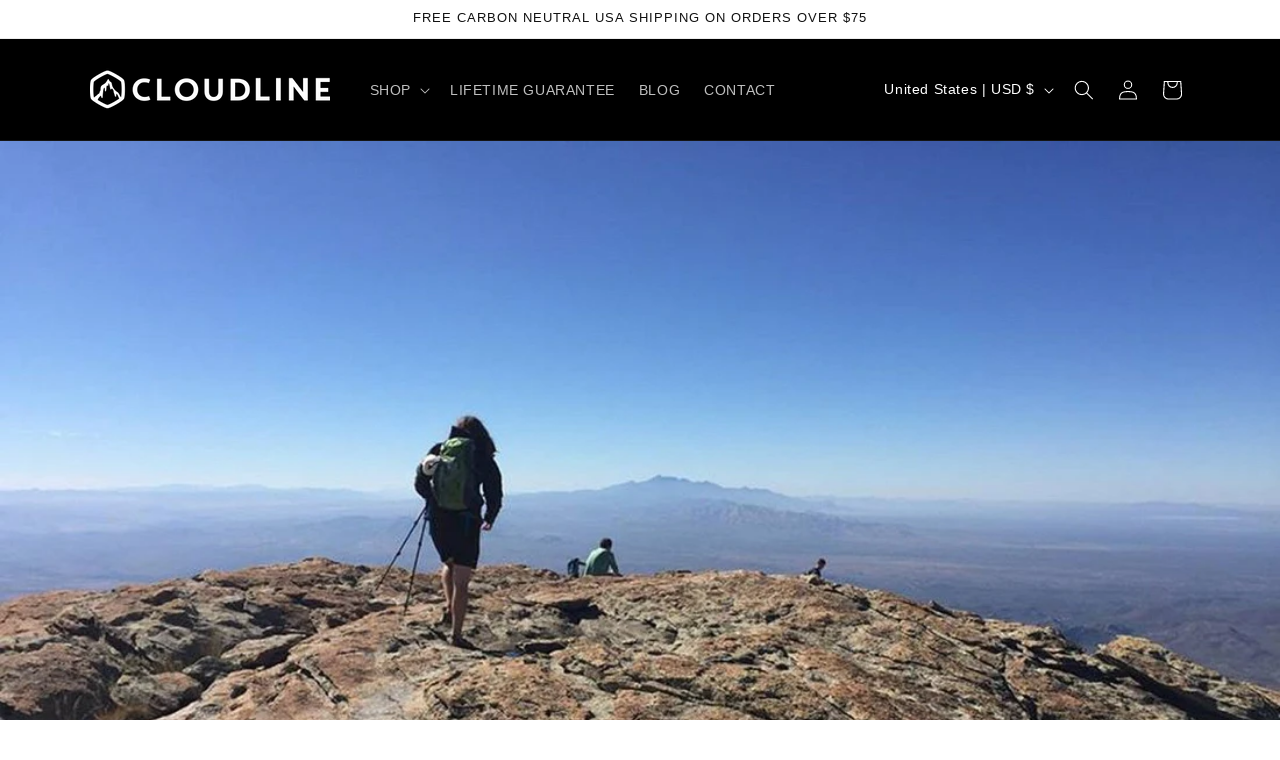

--- FILE ---
content_type: application/javascript; charset=utf-8
request_url: https://cdn-widgetsrepository.yotpo.com/v1/loader/CXCJOW5pTExMM4zu7FLnkQ
body_size: 18721
content:

if (typeof (window) !== 'undefined' && window.performance && window.performance.mark) {
  window.performance.mark('yotpo:loader:loaded');
}
var yotpoWidgetsContainer = yotpoWidgetsContainer || { guids: {} };
(function(){
    var guid = "CXCJOW5pTExMM4zu7FLnkQ";
    var loader = {
        loadDep: function (link, onLoad, strategy) {
            var script = document.createElement('script');
            script.onload = onLoad || function(){};
            script.src = link;
            if (strategy === 'defer') {
                script.defer = true;
            } else if (strategy === 'async') {
                script.async = true;
            }
            script.setAttribute("type", "text/javascript");
            script.setAttribute("charset", "utf-8");
            document.head.appendChild(script);
        },
        config: {
            data: {
                guid: guid
            },
            widgets: {
            
                "523645": {
                    instanceId: "523645",
                    instanceVersionId: "466723904",
                    templateAssetUrl: "https://cdn-widgetsrepository.yotpo.com/widget-assets/widget-loyalty-campaigns/app.v1.2.14-7481.js",
                    cssOverrideAssetUrl: "",
                    customizationCssUrl: "",
                    customizations: {
                      "campaign-description-font-color": "#6C6C6C",
                      "campaign-description-size": "16px",
                      "campaign-item-1386222-background-color": "transparent",
                      "campaign-item-1386222-background-image-color-overlay": "rgba(0, 0, 0, .4)",
                      "campaign-item-1386222-background-type": "color",
                      "campaign-item-1386222-border-color": "#BCBCBC",
                      "campaign-item-1386222-description-font-color": "#6c6c6c",
                      "campaign-item-1386222-description-font-size": "16",
                      "campaign-item-1386222-exclude_audience_ids": null,
                      "campaign-item-1386222-exclude_audience_names": [],
                      "campaign-item-1386222-hover-view-tile-message": "Earn 5000 points when you leave a photo review",
                      "campaign-item-1386222-icon-color": "#60a3a3",
                      "campaign-item-1386222-icon-type": "defaultIcon",
                      "campaign-item-1386222-include_audience_ids": "1",
                      "campaign-item-1386222-include_audience_names": [
                        "All customers"
                      ],
                      "campaign-item-1386222-special-reward-enabled": "false",
                      "campaign-item-1386222-special-reward-headline-background-color": "#D2E3E3",
                      "campaign-item-1386222-special-reward-headline-text": "Just for you!",
                      "campaign-item-1386222-special-reward-headline-title-font-color": "#000000",
                      "campaign-item-1386222-special-reward-headline-title-font-size": "12",
                      "campaign-item-1386222-special-reward-tile-border-color": "#000000",
                      "campaign-item-1386222-tile-description": "Add photo to review",
                      "campaign-item-1386222-tile-reward": "5000 points",
                      "campaign-item-1386222-title-font-color": "#000000",
                      "campaign-item-1386222-title-font-size": "18",
                      "campaign-item-1386222-type": "YotpoReviewImageCampaign",
                      "campaign-item-172098-background-color": "transparent",
                      "campaign-item-172098-background-image-color-overlay": "rgba(0, 0, 0, .4)",
                      "campaign-item-172098-background-type": "color",
                      "campaign-item-172098-border-color": "#BCBCBC",
                      "campaign-item-172098-description-font-color": "#6c6c6c",
                      "campaign-item-172098-description-font-size": "16",
                      "campaign-item-172098-exclude_audience_ids": null,
                      "campaign-item-172098-exclude_audience_names": [],
                      "campaign-item-172098-hover-view-tile-message": "Earn 200 points when you create an account",
                      "campaign-item-172098-icon-color": "#60a3a3",
                      "campaign-item-172098-icon-type": "defaultIcon",
                      "campaign-item-172098-include_audience_ids": "1",
                      "campaign-item-172098-include_audience_names": [
                        "All customers"
                      ],
                      "campaign-item-172098-special-reward-enabled": "false",
                      "campaign-item-172098-special-reward-headline-background-color": "#D2E3E3",
                      "campaign-item-172098-special-reward-headline-text": "Just for you!",
                      "campaign-item-172098-special-reward-headline-title-font-color": "#000000",
                      "campaign-item-172098-special-reward-headline-title-font-size": "12",
                      "campaign-item-172098-special-reward-tile-border-color": "#000000",
                      "campaign-item-172098-tile-description": "Create an account",
                      "campaign-item-172098-tile-reward": "200 Points",
                      "campaign-item-172098-title-font-color": "#000000",
                      "campaign-item-172098-title-font-size": "18",
                      "campaign-item-172098-type": "CreateAccountCampaign",
                      "campaign-item-172099-background-color": "transparent",
                      "campaign-item-172099-background-image-color-overlay": "rgba(0, 0, 0, .4)",
                      "campaign-item-172099-background-type": "color",
                      "campaign-item-172099-border-color": "#BCBCBC",
                      "campaign-item-172099-description-font-color": "#6c6c6c",
                      "campaign-item-172099-description-font-size": "16",
                      "campaign-item-172099-exclude_audience_ids": null,
                      "campaign-item-172099-exclude_audience_names": [],
                      "campaign-item-172099-hover-view-tile-message": "Earn 10 points for every $1.00 you spend in our store",
                      "campaign-item-172099-icon-color": "#60a3a3",
                      "campaign-item-172099-icon-type": "defaultIcon",
                      "campaign-item-172099-include_audience_ids": "1",
                      "campaign-item-172099-include_audience_names": [
                        "All customers"
                      ],
                      "campaign-item-172099-special-reward-enabled": "false",
                      "campaign-item-172099-special-reward-headline-background-color": "#D2E3E3",
                      "campaign-item-172099-special-reward-headline-text": "Just for you!",
                      "campaign-item-172099-special-reward-headline-title-font-color": "#000000",
                      "campaign-item-172099-special-reward-headline-title-font-size": "12",
                      "campaign-item-172099-special-reward-tile-border-color": "#000000",
                      "campaign-item-172099-tile-description": "Make a purchase",
                      "campaign-item-172099-tile-reward": "10 Points Per $1.00",
                      "campaign-item-172099-title-font-color": "#000000",
                      "campaign-item-172099-title-font-size": "18",
                      "campaign-item-172099-type": "PointsForPurchasesCampaign",
                      "campaign-item-172101-action-tile-ask-year": "true",
                      "campaign-item-172101-action-tile-birthday-required-field-message": "This field is required",
                      "campaign-item-172101-action-tile-birthday-thank-you-message": "Thanks! We're looking forward to helping you celebrate :)",
                      "campaign-item-172101-action-tile-european-date-format": "false",
                      "campaign-item-172101-action-tile-message-text": "If your birthday is within the next 30 days, your reward will be granted in delay, up to 30 days.",
                      "campaign-item-172101-action-tile-month-names": "January,February,March,April,May,June,July,August,September,October,November,December",
                      "campaign-item-172101-action-tile-title": "Earn 500 points redeemable for a $5 coupon on your birthday",
                      "campaign-item-172101-background-color": "transparent",
                      "campaign-item-172101-background-image-color-overlay": "rgba(0, 0, 0, .4)",
                      "campaign-item-172101-background-type": "color",
                      "campaign-item-172101-border-color": "#BCBCBC",
                      "campaign-item-172101-description-font-color": "#6c6c6c",
                      "campaign-item-172101-description-font-size": "16",
                      "campaign-item-172101-exclude_audience_ids": null,
                      "campaign-item-172101-exclude_audience_names": [],
                      "campaign-item-172101-icon-color": "#60a3a3",
                      "campaign-item-172101-icon-type": "defaultIcon",
                      "campaign-item-172101-include_audience_ids": "1",
                      "campaign-item-172101-include_audience_names": [
                        "All customers"
                      ],
                      "campaign-item-172101-special-reward-enabled": "false",
                      "campaign-item-172101-special-reward-headline-background-color": "#D2E3E3",
                      "campaign-item-172101-special-reward-headline-text": "Just for you!",
                      "campaign-item-172101-special-reward-headline-title-font-color": "#000000",
                      "campaign-item-172101-special-reward-headline-title-font-size": "12",
                      "campaign-item-172101-special-reward-tile-border-color": "#000000",
                      "campaign-item-172101-tile-description": "Happy Birthday",
                      "campaign-item-172101-tile-reward": "500 Points",
                      "campaign-item-172101-title-font-color": "#000000",
                      "campaign-item-172101-title-font-size": "18",
                      "campaign-item-172101-type": "BirthdayCampaign",
                      "campaign-item-176498-action-tile-action-text": "Share on Facebook",
                      "campaign-item-176498-action-tile-title": "Earn 500 points when you share us on Facebook",
                      "campaign-item-176498-background-color": "transparent",
                      "campaign-item-176498-background-image-color-overlay": "rgba(0, 0, 0, .4)",
                      "campaign-item-176498-background-type": "color",
                      "campaign-item-176498-border-color": "#BCBCBC",
                      "campaign-item-176498-description-font-color": "#6c6c6c",
                      "campaign-item-176498-description-font-size": "16",
                      "campaign-item-176498-exclude_audience_ids": null,
                      "campaign-item-176498-exclude_audience_names": [],
                      "campaign-item-176498-icon-color": "#60a3a3",
                      "campaign-item-176498-icon-type": "defaultIcon",
                      "campaign-item-176498-include_audience_ids": "1",
                      "campaign-item-176498-include_audience_names": [
                        "All customers"
                      ],
                      "campaign-item-176498-special-reward-enabled": "false",
                      "campaign-item-176498-special-reward-headline-background-color": "#D2E3E3",
                      "campaign-item-176498-special-reward-headline-text": "Just for you!",
                      "campaign-item-176498-special-reward-headline-title-font-color": "#000000",
                      "campaign-item-176498-special-reward-headline-title-font-size": "12",
                      "campaign-item-176498-special-reward-tile-border-color": "#000000",
                      "campaign-item-176498-tile-description": "Share On Facebook",
                      "campaign-item-176498-tile-reward": "500 Points",
                      "campaign-item-176498-title-font-color": "#000000",
                      "campaign-item-176498-title-font-size": "18",
                      "campaign-item-176498-type": "FacebookShareCampaign",
                      "campaign-item-184954-action-tile-action-text": "Visit Page",
                      "campaign-item-184954-action-tile-title": "Earn 50 points when you visit our Facebook page",
                      "campaign-item-184954-background-color": "transparent",
                      "campaign-item-184954-background-image-color-overlay": "rgba(0, 0, 0, .4)",
                      "campaign-item-184954-background-type": "color",
                      "campaign-item-184954-border-color": "#BCBCBC",
                      "campaign-item-184954-description-font-color": "#6c6c6c",
                      "campaign-item-184954-description-font-size": "16",
                      "campaign-item-184954-exclude_audience_ids": null,
                      "campaign-item-184954-exclude_audience_names": [],
                      "campaign-item-184954-icon-color": "#60a3a3",
                      "campaign-item-184954-icon-type": "defaultIcon",
                      "campaign-item-184954-include_audience_ids": "1",
                      "campaign-item-184954-include_audience_names": [
                        "All customers"
                      ],
                      "campaign-item-184954-special-reward-enabled": "false",
                      "campaign-item-184954-special-reward-headline-background-color": "#D2E3E3",
                      "campaign-item-184954-special-reward-headline-text": "Just for you!",
                      "campaign-item-184954-special-reward-headline-title-font-color": "#000000",
                      "campaign-item-184954-special-reward-headline-title-font-size": "12",
                      "campaign-item-184954-special-reward-tile-border-color": "#000000",
                      "campaign-item-184954-tile-description": "Visit our Facebook page",
                      "campaign-item-184954-tile-reward": "50 Points",
                      "campaign-item-184954-title-font-color": "#000000",
                      "campaign-item-184954-title-font-size": "18",
                      "campaign-item-184954-type": "FacebookPageVisitCampaign",
                      "campaign-title-font-color": "#000000",
                      "campaign-title-size": "20px",
                      "completed-tile-headline": "Completed",
                      "completed-tile-message": "You've already used this option",
                      "container-headline": "Ways to Earn",
                      "general-hover-tile-button-color": "#000000",
                      "general-hover-tile-button-text-color": "#FFFFFF",
                      "general-hover-tile-button-type": "rounded_filled_rectangle",
                      "general-hover-tile-color-overlay": "#D2E3E3",
                      "general-hover-tile-text-color": "#000000",
                      "headline-font-color": "#000000",
                      "headline-font-size": "26px",
                      "logged-out-is-redirect-after-login-to-current-page": "true",
                      "logged-out-message": "Already a member?",
                      "logged-out-sign-in-text": "Log in",
                      "logged-out-sign-up-text": "Sign up",
                      "main-text-font-name-and-url": "Poppins@600|https://fonts.googleapis.com/css?family=Poppins:600\u0026display=swap",
                      "secondary-text-font-name-and-url": "Poppins@400|https://fonts.googleapis.com/css?family=Poppins:400\u0026display=swap",
                      "selected-audiences": "1",
                      "selected-extensions": [
                        "172101",
                        "172099",
                        "172098",
                        "176498",
                        "184954",
                        "1386222"
                      ],
                      "special-reward-enabled": "false",
                      "special-reward-headline-background-color": "#D2E3E3",
                      "special-reward-headline-text": "Special for you",
                      "special-reward-headline-title-font-color": "#000000",
                      "special-reward-headline-title-font-size": "12",
                      "special-reward-tile-border-color": "#000000",
                      "tile-border-color": "#BCBCBC",
                      "tile-spacing-type": "small",
                      "tiles-background-color": "#FFFFFF",
                      "time-between-rewards-days": "You'll be eligible again in *|days|* days",
                      "time-between-rewards-hours": "You'll be eligible again in *|hours|* hours"
                    },
                    staticContent: {
                      "companyName": "CloudLine Apparel",
                      "cssEditorEnabled": true,
                      "currency": "USD",
                      "facebookAppId": "1647129615540489",
                      "isHidden": false,
                      "isMultiCurrencyEnabled": false,
                      "isSegmentationsPickerEnabled": false,
                      "isShopifyNewAccountsVersion": true,
                      "merchantId": "21036",
                      "platformName": "shopify",
                      "storeAccountLoginUrl": "//www.cloudlineapparel.com/account/login",
                      "storeAccountRegistrationUrl": "//www.cloudlineapparel.com/account/register",
                      "storeId": "gaPj4QwGV6o8t8hzoXUePScXBUruh9EjcSIHpwOg"
                    },
                    className: "CampaignWidget",
                    dependencyGroupId: 2
                },
            
                "523644": {
                    instanceId: "523644",
                    instanceVersionId: "422873645",
                    templateAssetUrl: "https://cdn-widgetsrepository.yotpo.com/widget-assets/widget-coupons-redemption/app.v0.6.2-5198.js",
                    cssOverrideAssetUrl: "",
                    customizationCssUrl: "",
                    customizations: {
                      "confirmation-step-cancel-option": "NO",
                      "confirmation-step-confirm-option": "YES",
                      "confirmation-step-title": "ARE YOU SURE?",
                      "coupon-background-type": "no-background",
                      "coupon-code-copied-message-body": "Thank you for redeeming your points. Please paste the code at checkout.",
                      "coupon-code-copied-message-color": "#707997",
                      "coupon-code-copied-message-title": "COPIED",
                      "coupons-redemption-description": "Redeeming your points is easy! Just click Redeem points, then copy and paste your code at checkout.",
                      "coupons-redemption-headline": "How to Use Your Points",
                      "coupons-redemption-rule": "100 points equals $1",
                      "description-color": "#6C6C6C",
                      "description-font-size": "16",
                      "disabled-outline-button-color": "#929292",
                      "discount-bigger-than-subscription-cost-text": "Your next subscription is lower than the redemption amount",
                      "donate-button-text": "DONATE",
                      "donation-success-message-body": "Thank you for donating ${{donation_amount}} to {{company_name}}",
                      "donation-success-message-color": "#707997",
                      "donation-success-message-title": "SUCCESS",
                      "error-message-color": "#f04860",
                      "error-message-title": "",
                      "headline-color": "#000000",
                      "headline-font-size": "26",
                      "login-button-color": "#0F8383",
                      "login-button-text": "Redeem points",
                      "login-button-text-color": "white",
                      "login-button-type": "rounded_filled_rectangle",
                      "message-font-size": "14",
                      "missing-points-amount-text": "You don't have enough points to redeem",
                      "next-subscription-headline-text": "NEXT ORDER",
                      "next-subscription-subtitle-text": "{{product_name}} {{next_order_amount}}",
                      "no-subscription-subtitle-text": "No ongoing subscriptions",
                      "point-balance-text": "You have {{current_point_balance}} points",
                      "points-balance-color": "#000000",
                      "points-balance-font-size": "16",
                      "points-balance-number-color": "#0F8383",
                      "primary-font-name-and-url": "Poppins@600|https://fonts.googleapis.com/css?family=Poppins:600\u0026display=swap",
                      "redeem-button-color": "#0F8383",
                      "redeem-button-text": "Redeem points",
                      "redeem-button-text-color": "#FFFFFF",
                      "redeem-button-type": "rounded_rectangle",
                      "redemption-822579-displayname": "$5 off",
                      "redemption-822579-settings-button-color": "#0F8383",
                      "redemption-822579-settings-button-text": "Redeem",
                      "redemption-822579-settings-button-text-color": "#FFFFFF",
                      "redemption-822579-settings-button-type": "rounded_filled_rectangle",
                      "redemption-822579-settings-call-to-action-button-text": "Redeem",
                      "redemption-822579-settings-cost": 500,
                      "redemption-822579-settings-cost-color": "#6C6C6C",
                      "redemption-822579-settings-cost-font-size": "16",
                      "redemption-822579-settings-cost-text": "{{points}} points",
                      "redemption-822579-settings-coupon-cost-font-size": "15",
                      "redemption-822579-settings-coupon-reward-font-size": "29",
                      "redemption-822579-settings-discount-amount-cents": 500,
                      "redemption-822579-settings-discount-type": "fixed_amount",
                      "redemption-822579-settings-reward": "$5 off",
                      "redemption-822579-settings-reward-color": "#000000",
                      "redemption-822579-settings-reward-font-size": "20",
                      "redemption-822579-settings-success-message-text": "Discount Applied",
                      "redemption-822580-displayname": "$10 off",
                      "redemption-822580-settings-button-color": "#0F8383",
                      "redemption-822580-settings-button-text": "Redeem",
                      "redemption-822580-settings-button-text-color": "#FFFFFF",
                      "redemption-822580-settings-button-type": "rounded_filled_rectangle",
                      "redemption-822580-settings-call-to-action-button-text": "Redeem",
                      "redemption-822580-settings-cost": 1000,
                      "redemption-822580-settings-cost-color": "#6C6C6C",
                      "redemption-822580-settings-cost-font-size": "16",
                      "redemption-822580-settings-cost-text": "{{points}} points",
                      "redemption-822580-settings-coupon-cost-font-size": "15",
                      "redemption-822580-settings-coupon-reward-font-size": "29",
                      "redemption-822580-settings-discount-amount-cents": 1000,
                      "redemption-822580-settings-discount-type": "fixed_amount",
                      "redemption-822580-settings-reward": "$10 off",
                      "redemption-822580-settings-reward-color": "#000000",
                      "redemption-822580-settings-reward-font-size": "20",
                      "redemption-822580-settings-success-message-text": "Discount Applied",
                      "redemption-822581-displayname": "$20 off",
                      "redemption-822581-settings-button-color": "#0F8383",
                      "redemption-822581-settings-button-text": "Redeem",
                      "redemption-822581-settings-button-text-color": "#FFFFFF",
                      "redemption-822581-settings-button-type": "rounded_filled_rectangle",
                      "redemption-822581-settings-call-to-action-button-text": "Redeem",
                      "redemption-822581-settings-cost": 2000,
                      "redemption-822581-settings-cost-color": "#6C6C6C",
                      "redemption-822581-settings-cost-font-size": "16",
                      "redemption-822581-settings-cost-text": "{{points}} points",
                      "redemption-822581-settings-coupon-cost-font-size": "15",
                      "redemption-822581-settings-coupon-reward-font-size": "29",
                      "redemption-822581-settings-discount-amount-cents": 2000,
                      "redemption-822581-settings-discount-type": "fixed_amount",
                      "redemption-822581-settings-reward": "$20 off",
                      "redemption-822581-settings-reward-color": "#000000",
                      "redemption-822581-settings-reward-font-size": "20",
                      "redemption-822581-settings-success-message-text": "Discount Applied",
                      "redemption-822582-displayname": "$50 off",
                      "redemption-822582-settings-button-color": "#0F8383",
                      "redemption-822582-settings-button-text": "Redeem",
                      "redemption-822582-settings-button-text-color": "#FFFFFF",
                      "redemption-822582-settings-button-type": "rounded_filled_rectangle",
                      "redemption-822582-settings-call-to-action-button-text": "Redeem",
                      "redemption-822582-settings-cost": 5000,
                      "redemption-822582-settings-cost-color": "#6C6C6C",
                      "redemption-822582-settings-cost-font-size": "16",
                      "redemption-822582-settings-cost-text": "{{points}} points",
                      "redemption-822582-settings-coupon-cost-font-size": "15",
                      "redemption-822582-settings-coupon-reward-font-size": "29",
                      "redemption-822582-settings-discount-amount-cents": 5000,
                      "redemption-822582-settings-discount-type": "fixed_amount",
                      "redemption-822582-settings-reward": "$50 off",
                      "redemption-822582-settings-reward-color": "#000000",
                      "redemption-822582-settings-reward-font-size": "20",
                      "redemption-822582-settings-success-message-text": "Discount Applied",
                      "redemption-822583-displayname": "$100 off",
                      "redemption-822583-settings-button-color": "#0F8383",
                      "redemption-822583-settings-button-text": "Redeem",
                      "redemption-822583-settings-button-text-color": "#FFFFFF",
                      "redemption-822583-settings-button-type": "rounded_filled_rectangle",
                      "redemption-822583-settings-call-to-action-button-text": "Redeem",
                      "redemption-822583-settings-cost": 10000,
                      "redemption-822583-settings-cost-color": "#6C6C6C",
                      "redemption-822583-settings-cost-font-size": "16",
                      "redemption-822583-settings-cost-text": "{{points}} points",
                      "redemption-822583-settings-coupon-cost-font-size": "15",
                      "redemption-822583-settings-coupon-reward-font-size": "29",
                      "redemption-822583-settings-discount-amount-cents": 10000,
                      "redemption-822583-settings-discount-type": "fixed_amount",
                      "redemption-822583-settings-reward": "$100 off",
                      "redemption-822583-settings-reward-color": "#000000",
                      "redemption-822583-settings-reward-font-size": "20",
                      "redemption-822583-settings-success-message-text": "Discount Applied",
                      "rule-border-color": "#6C6C6C",
                      "rule-color": "#000000",
                      "rule-font-size": "16",
                      "secondary-font-name-and-url": "Poppins@400|https://fonts.googleapis.com/css?family=Poppins:400\u0026display=swap",
                      "selected-extensions": [
                        "822579",
                        "822580",
                        "822581",
                        "822582",
                        "822583"
                      ],
                      "selected-redemptions-modes": "regular",
                      "subscription-coupon-applied-message-body": "The discount was applied to your upcoming subscription order. You’ll be able to get another discount once the next order is processed.",
                      "subscription-coupon-applied-message-color": "#707997",
                      "subscription-coupon-applied-message-title": "",
                      "subscription-divider-color": "#c2cdf4",
                      "subscription-headline-color": "#666d8b",
                      "subscription-headline-font-size": "14",
                      "subscription-points-headline-text": "YOUR POINT BALANCE",
                      "subscription-points-subtitle-text": "{{current_point_balance}} Points",
                      "subscription-redemptions-description": "Choose a discount option that will automatically apply to your next subscription order.",
                      "subscription-redemptions-headline": "Redeem for Subscription Discount",
                      "subscription-subtitle-color": "#768cdc",
                      "subscription-subtitle-font-size": "20",
                      "view-layout": "full-layout"
                    },
                    staticContent: {
                      "cssEditorEnabled": true,
                      "currency": "USD",
                      "isHidden": false,
                      "isMultiCurrencyEnabled": false,
                      "isShopifyNewAccountsVersion": true,
                      "merchantId": "21036",
                      "platformName": "shopify",
                      "storeId": "gaPj4QwGV6o8t8hzoXUePScXBUruh9EjcSIHpwOg",
                      "storeLoginUrl": "/account/login",
                      "subunitsPerUnit": 100
                    },
                    className: "CouponsRedemptionWidget",
                    dependencyGroupId: 2
                },
            
                "523643": {
                    instanceId: "523643",
                    instanceVersionId: "433406102",
                    templateAssetUrl: "https://cdn-widgetsrepository.yotpo.com/widget-assets/widget-my-rewards/app.v1.4.17-7427.js",
                    cssOverrideAssetUrl: "",
                    customizationCssUrl: "",
                    customizations: {
                      "layout-background-color": "#F6F1EE",
                      "logged-in-description-color": "#0F8383",
                      "logged-in-description-font-size": "22",
                      "logged-in-description-text": "You have {{current_point_balance}} points",
                      "logged-in-headline-color": "#000000",
                      "logged-in-headline-font-size": "40",
                      "logged-in-headline-text": "Hi {{first_name}}!",
                      "logged-in-primary-button-cta-type": "redemptionWidget",
                      "logged-in-primary-button-text": "Redeem points",
                      "logged-in-secondary-button-text": "Rewards history",
                      "logged-out-headline-color": "#000000",
                      "logged-out-headline-font-size": "26",
                      "logged-out-headline-text": "How it Works",
                      "primary-button-background-color": "#000000",
                      "primary-button-text-color": "#FFFFFF",
                      "primary-button-type": "rounded_filled_rectangle",
                      "primary-font-name-and-url": "Poppins@600|https://fonts.googleapis.com/css?family=Poppins:600\u0026display=swap",
                      "reward-step-1-displayname": "Step 1",
                      "reward-step-1-settings-description": "Create an account and\nearn 100 points.",
                      "reward-step-1-settings-description-color": "#6C6C6C",
                      "reward-step-1-settings-description-font-size": "16",
                      "reward-step-1-settings-icon": "default",
                      "reward-step-1-settings-icon-color": "#000000",
                      "reward-step-1-settings-title": "Sign up",
                      "reward-step-1-settings-title-color": "#000000",
                      "reward-step-1-settings-title-font-size": "20",
                      "reward-step-2-displayname": "Step 2",
                      "reward-step-2-settings-description": "Earn points every time\nyou shop.",
                      "reward-step-2-settings-description-color": "#6C6C6C",
                      "reward-step-2-settings-description-font-size": "16",
                      "reward-step-2-settings-icon": "default",
                      "reward-step-2-settings-icon-color": "#000000",
                      "reward-step-2-settings-title": "Earn points",
                      "reward-step-2-settings-title-color": "#000000",
                      "reward-step-2-settings-title-font-size": "20",
                      "reward-step-3-displayname": "Step 3",
                      "reward-step-3-settings-description": "Redeem points for\nexclusive rewards.",
                      "reward-step-3-settings-description-color": "#6C6C6C",
                      "reward-step-3-settings-description-font-size": "16",
                      "reward-step-3-settings-icon": "default",
                      "reward-step-3-settings-icon-color": "#000000",
                      "reward-step-3-settings-title": "Redeem points",
                      "reward-step-3-settings-title-color": "#000000",
                      "reward-step-3-settings-title-font-size": "20",
                      "rewards-history-approved-text": "Approved",
                      "rewards-history-background-color": "rgba(0,0,0,0.79)",
                      "rewards-history-headline-color": "#000000",
                      "rewards-history-headline-font-size": "26",
                      "rewards-history-headline-text": "Rewards History",
                      "rewards-history-pending-text": "Pending",
                      "rewards-history-refunded-text": "Refunded",
                      "rewards-history-reversed-text": "Reversed",
                      "rewards-history-table-action-col-text": "Action",
                      "rewards-history-table-date-col-text": "Date",
                      "rewards-history-table-expiration-col-text": "Points expire on",
                      "rewards-history-table-points-col-text": "Points",
                      "rewards-history-table-status-col-text": "Status",
                      "rewards-history-table-store-col-text": "Store",
                      "secondary-button-background-color": "#000000",
                      "secondary-button-text-color": "#000000",
                      "secondary-button-type": "rounded_rectangle",
                      "secondary-font-name-and-url": "Poppins@400|https://fonts.googleapis.com/css?family=Poppins:400\u0026display=swap",
                      "view-grid-points-column-color": "#0F8383",
                      "view-grid-rectangular-background-color": "#F6F1EE",
                      "view-grid-type": "border"
                    },
                    staticContent: {
                      "cssEditorEnabled": true,
                      "currency": "USD",
                      "isHidden": false,
                      "isMultiCurrencyEnabled": false,
                      "isMultiStoreMerchant": false,
                      "isShopifyNewAccountsVersion": true,
                      "merchantId": "21036",
                      "platformName": "shopify",
                      "storeId": "gaPj4QwGV6o8t8hzoXUePScXBUruh9EjcSIHpwOg"
                    },
                    className: "MyRewardsWidget",
                    dependencyGroupId: 2
                },
            
                "523642": {
                    instanceId: "523642",
                    instanceVersionId: "356810686",
                    templateAssetUrl: "https://cdn-widgetsrepository.yotpo.com/widget-assets/widget-referral-widget/app.v2.5.19-7355.js",
                    cssOverrideAssetUrl: "",
                    customizationCssUrl: "",
                    customizations: {
                      "background-color": "#F6F1EE",
                      "background-image-url": "https://cdn-widget-assets.yotpo.com/widget-referral-widget/customizations/defaults/background-image.jpg",
                      "customer-email-view-button-text": "Next",
                      "customer-email-view-description": "Give your friends $10 off their first order of $5, and get 500 points for each successful referral.",
                      "customer-email-view-header": "Refer a Friend",
                      "customer-email-view-input-placeholder": "Your email address",
                      "customer-email-view-title": "GIVE $10, GET 500 POINTS",
                      "customer-name-view-input-placeholder": "Your name",
                      "default-toggle": true,
                      "description-color": "#6C6C6C",
                      "description-font-size": "16px",
                      "final-view-button-text": "REFER MORE FRIENDS",
                      "final-view-description": "Remind your friends to check their email",
                      "final-view-error-description": "We were unable to share the referral link. Go back to the previous step to try again.",
                      "final-view-error-text": "GO BACK",
                      "final-view-error-title": "Something went wrong",
                      "final-view-title": "THANKS FOR REFERRING",
                      "fonts-primary-font-name-and-url": "Poppins@600|https://fonts.googleapis.com/css?family=Poppins:600\u0026display=swap",
                      "fonts-secondary-font-name-and-url": "Poppins@400|https://fonts.googleapis.com/css?family=Poppins:400\u0026display=swap",
                      "header-color": "#000000",
                      "header-font-size": "16px",
                      "main-share-option-desktop": "main_share_email",
                      "main-share-option-mobile": "main_share_sms",
                      "next-button-background-color": "#0F8383",
                      "next-button-font-size": "16px",
                      "next-button-size": "standard",
                      "next-button-text-color": "#FFFFFF",
                      "next-button-type": "rounded_filled_rectangle",
                      "referral-history-completed-points-text": "{{points}} POINTS",
                      "referral-history-completed-status-type": "text",
                      "referral-history-confirmed-status": "Completed",
                      "referral-history-pending-status": "Pending",
                      "referral-history-redeem-text": "You can redeem your points for a reward, or apply your reward code at checkout.",
                      "referral-history-sumup-line-points-text": "{{points}} POINTS",
                      "referral-history-sumup-line-text": "Your Rewards",
                      "referral-views-button-text": "Next",
                      "referral-views-copy-link-button-text": "Copy link",
                      "referral-views-description": "Give your friends $10 off their first order of $5, and get 500 points for each successful referral.",
                      "referral-views-email-share-body": "How does a discount off your first order at {{company_name}} sound? Use the link below and once you've shopped, I'll get a reward too.\n{{referral_link}}",
                      "referral-views-email-share-subject": "Discount to a Store You'll Love!",
                      "referral-views-email-share-type": "marketing_email",
                      "referral-views-friends-input-placeholder": "Friend’s email address",
                      "referral-views-header": "Refer a Friend",
                      "referral-views-personal-email-button-text": "Share via email",
                      "referral-views-sms-button-text": "Share via SMS",
                      "referral-views-title": "GIVE $10, GET 500 POINTS",
                      "referral-views-whatsapp-button-text": "Share via WhatsApp",
                      "share-allow-copy-link": true,
                      "share-allow-email": true,
                      "share-allow-facebook": true,
                      "share-allow-sms": true,
                      "share-allow-twitter": true,
                      "share-allow-whatsapp": true,
                      "share-facebook-header": "Get a discount and shop today!",
                      "share-facebook-image-url": "",
                      "share-icons-color": "black",
                      "share-settings-copyLink": true,
                      "share-settings-default-checkbox": true,
                      "share-settings-default-mobile-checkbox": true,
                      "share-settings-email": true,
                      "share-settings-facebook": true,
                      "share-settings-fbMessenger": true,
                      "share-settings-mobile-copyLink": true,
                      "share-settings-mobile-email": true,
                      "share-settings-mobile-facebook": true,
                      "share-settings-mobile-fbMessenger": true,
                      "share-settings-mobile-sms": true,
                      "share-settings-mobile-twitter": true,
                      "share-settings-mobile-whatsapp": true,
                      "share-settings-twitter": true,
                      "share-settings-whatsapp": true,
                      "share-sms-message": "I love {{company_name}}! Shop using my link to get a discount {{referral_link}}",
                      "share-twitter-message": "These guys are great! Get a discount using my link: ",
                      "share-whatsapp-message": "I love {{company_name}}! Shop using my link to get a discount {{referral_link}}",
                      "tab-size": "small",
                      "tab-type": "lower_line",
                      "tab-view-primary-tab-text": "Refer a Friend",
                      "tab-view-secondary-tab-text": "Your Referrals",
                      "tile-color": "#F6F1EE",
                      "title-color": "#000000",
                      "title-font-size": "26px",
                      "view-exit-intent-enabled": false,
                      "view-exit-intent-mobile-timeout-ms": 10000,
                      "view-is-popup": false,
                      "view-layout": "left",
                      "view-popup-delay-ms": 0,
                      "view-show-customer-name": "false",
                      "view-show-popup-on-exit": false,
                      "view-show-referral-history": false,
                      "view-table-rectangular-dark-pending-color": "rgba( 0, 0, 0, 0.6 )",
                      "view-table-rectangular-light-pending-color": "#FFFFFF",
                      "view-table-selected-color": "#0F8383",
                      "view-table-theme": "dark",
                      "view-table-type": "lines"
                    },
                    staticContent: {
                      "companyName": "CloudLine Apparel",
                      "cssEditorEnabled": true,
                      "currency": "USD",
                      "hasPrimaryFontsFeature": true,
                      "isHidden": false,
                      "isMultiCurrencyEnabled": false,
                      "merchantId": "21036",
                      "migrateTabColorToBackground": true,
                      "platformName": "shopify",
                      "referralHistoryEnabled": true,
                      "referralHost": "http://rwrd.io"
                    },
                    className: "ReferralWidget",
                    dependencyGroupId: 2
                },
            
                "523641": {
                    instanceId: "523641",
                    instanceVersionId: "466676721",
                    templateAssetUrl: "https://cdn-widgetsrepository.yotpo.com/widget-assets/widget-hero-section/app.v1.8.0-7479.js",
                    cssOverrideAssetUrl: "",
                    customizationCssUrl: "",
                    customizations: {
                      "background-image-url": "https://cdn-widget-assets.yotpo.com/widget-hero-section/customizations/defaults/background-image.jpg",
                      "description-color": "#000000",
                      "description-font-size": "16",
                      "description-text-logged-in": "As a member, you'll earn points and exclusive rewards every time you shop.",
                      "description-text-logged-out": "Become a member and earn points and exclusive rewards every time you shop.",
                      "headline-color": "#000000",
                      "headline-font-size": "26",
                      "headline-text-logged-in": "Welcome to the club",
                      "headline-text-logged-out": "Join the club",
                      "login-button-color": "#000000",
                      "login-button-text": "LOG IN",
                      "login-button-text-color": "#000000",
                      "login-button-type": "rounded_rectangle",
                      "mobile-background-image-url": "https://cdn-widget-assets.yotpo.com/widget-hero-section/customizations/defaults/background-image-mobile.png",
                      "primary-font-name-and-url": "Poppins@600|https://fonts.googleapis.com/css?family=Poppins:600\u0026display=swap",
                      "register-button-color": "#000000",
                      "register-button-text": "JOIN NOW",
                      "register-button-text-color": "#ffffff",
                      "register-button-type": "rounded_filled_rectangle",
                      "secondary-font-name-and-url": "Poppins@400|https://fonts.googleapis.com/css?family=Poppins:400\u0026display=swap",
                      "text-background-color": "#D2E3E3",
                      "text-background-show-on-desktop": "true",
                      "text-background-show-on-mobile": "true",
                      "view-layout": "left-layout"
                    },
                    staticContent: {
                      "cssEditorEnabled": true,
                      "isHidden": false,
                      "isShopifyNewAccountsVersion": true,
                      "merchantId": "21036",
                      "platformName": "shopify",
                      "storeId": "gaPj4QwGV6o8t8hzoXUePScXBUruh9EjcSIHpwOg",
                      "storeLoginUrl": "//www.cloudlineapparel.com/account/login",
                      "storeRegistrationUrl": "//www.cloudlineapparel.com/account/register"
                    },
                    className: "HeroSectionWidget",
                    dependencyGroupId: 2
                },
            
                "523640": {
                    instanceId: "523640",
                    instanceVersionId: "422873646",
                    templateAssetUrl: "https://cdn-widgetsrepository.yotpo.com/widget-assets/widget-visual-redemption/app.v1.1.5-7351.js",
                    cssOverrideAssetUrl: "",
                    customizationCssUrl: "",
                    customizations: {
                      "description-color": "#6C6C6C",
                      "description-font-size": "16",
                      "headline-color": "#000000",
                      "headline-font-size": "26",
                      "layout-background-color": "#F6F1EE",
                      "primary-font-name-and-url": "Poppins@600|https://fonts.googleapis.com/css?family=Poppins:600\u0026display=swap",
                      "redemption-1-displayname": "Tile 1",
                      "redemption-1-settings-cost": "0 points",
                      "redemption-1-settings-cost-color": "#6C6C6C",
                      "redemption-1-settings-cost-font-size": "16",
                      "redemption-1-settings-frame-color": "#BCBCBC",
                      "redemption-1-settings-reward": "$0 off",
                      "redemption-1-settings-reward-color": "#000000",
                      "redemption-1-settings-reward-font-size": "20",
                      "redemption-2-displayname": "Tile 2",
                      "redemption-2-settings-cost": "0 points",
                      "redemption-2-settings-cost-color": "#6C6C6C",
                      "redemption-2-settings-cost-font-size": "16",
                      "redemption-2-settings-frame-color": "#BCBCBC",
                      "redemption-2-settings-reward": "$0 off",
                      "redemption-2-settings-reward-color": "#000000",
                      "redemption-2-settings-reward-font-size": "20",
                      "redemption-3-displayname": "Tile 3",
                      "redemption-3-settings-cost": "0 points",
                      "redemption-3-settings-cost-color": "#6C6C6C",
                      "redemption-3-settings-cost-font-size": "16",
                      "redemption-3-settings-frame-color": "#BCBCBC",
                      "redemption-3-settings-reward": "$0 off",
                      "redemption-3-settings-reward-color": "#000000",
                      "redemption-3-settings-reward-font-size": "20",
                      "rule-color": "#000000",
                      "rule-dots-color": "#6C6C6C",
                      "rule-font-size": "16",
                      "secondary-font-name-and-url": "Poppins@400|https://fonts.googleapis.com/css?family=Poppins:400\u0026display=swap",
                      "selected-extensions": [
                        "1",
                        "2",
                        "3"
                      ],
                      "view-layout": "full-layout",
                      "visual-redemption-description": "Redeeming your points is easy! Just log in, and choose an eligible reward at checkout.",
                      "visual-redemption-headline": "How to Use Your Points",
                      "visual-redemption-rule": "100 points equals $1"
                    },
                    staticContent: {
                      "cssEditorEnabled": true,
                      "currency": "USD",
                      "isHidden": false,
                      "isMultiCurrencyEnabled": false,
                      "isShopifyNewAccountsVersion": true,
                      "platformName": "shopify",
                      "storeId": "gaPj4QwGV6o8t8hzoXUePScXBUruh9EjcSIHpwOg"
                    },
                    className: "VisualRedemptionWidget",
                    dependencyGroupId: 2
                },
            
                "148813": {
                    instanceId: "148813",
                    instanceVersionId: "422873650",
                    templateAssetUrl: "https://cdn-widgetsrepository.yotpo.com/widget-assets/widget-loyalty-campaigns/app.v0.13.0-4770.js",
                    cssOverrideAssetUrl: "",
                    customizationCssUrl: "",
                    customizations: {
                      "campaign-description-font-color": "#4e5772",
                      "campaign-description-size": "18px",
                      "campaign-item-1386222-background-color": "rgba(243,243,243,1)",
                      "campaign-item-1386222-background-image-color-overlay": "rgba(0, 0, 0, .4)",
                      "campaign-item-1386222-background-type": "color",
                      "campaign-item-1386222-border-color": "#848ca3",
                      "campaign-item-1386222-description-font-color": "rgba(0,0,0,1)",
                      "campaign-item-1386222-description-font-size": "18",
                      "campaign-item-1386222-exclude_audience_names": "",
                      "campaign-item-1386222-hover-view-tile-message": "Earn 1000 points when you leave a photo review",
                      "campaign-item-1386222-icon-color": "rgba(69,107,86,1)",
                      "campaign-item-1386222-icon-type": "defaultIcon",
                      "campaign-item-1386222-include_audience_ids": "1",
                      "campaign-item-1386222-include_audience_names": "All customers",
                      "campaign-item-1386222-special-reward-enabled": "false",
                      "campaign-item-1386222-special-reward-headline-background-color": "#E0DBEF",
                      "campaign-item-1386222-special-reward-headline-text": "Just for you!",
                      "campaign-item-1386222-special-reward-headline-title-font-color": "#5344A6",
                      "campaign-item-1386222-special-reward-headline-title-font-size": "16",
                      "campaign-item-1386222-special-reward-tile-border-color": "#8270E7",
                      "campaign-item-1386222-tile-description": "Add photo to review",
                      "campaign-item-1386222-tile-reward": "1000 points",
                      "campaign-item-1386222-title-font-color": "#011247",
                      "campaign-item-1386222-title-font-size": "27",
                      "campaign-item-1386222-type": "YotpoReviewImageCampaign",
                      "campaign-item-1401923-background-color": "rgba(243,243,243,1)",
                      "campaign-item-1401923-background-image-color-overlay": "rgba(0, 0, 0, .4)",
                      "campaign-item-1401923-background-type": "color",
                      "campaign-item-1401923-border-color": "#848ca3",
                      "campaign-item-1401923-description-font-color": "rgba(0,0,0,1)",
                      "campaign-item-1401923-description-font-size": "18",
                      "campaign-item-1401923-exclude_audience_names": "",
                      "campaign-item-1401923-hover-view-tile-message": "Earn 500 points when you leave a review",
                      "campaign-item-1401923-icon-color": "rgba(69,107,86,1)",
                      "campaign-item-1401923-icon-type": "defaultIcon",
                      "campaign-item-1401923-include_audience_ids": "1",
                      "campaign-item-1401923-include_audience_names": "All customers",
                      "campaign-item-1401923-special-reward-enabled": "false",
                      "campaign-item-1401923-special-reward-headline-background-color": "#E0DBEF",
                      "campaign-item-1401923-special-reward-headline-text": "Just for you!",
                      "campaign-item-1401923-special-reward-headline-title-font-color": "#5344A6",
                      "campaign-item-1401923-special-reward-headline-title-font-size": "16",
                      "campaign-item-1401923-special-reward-tile-border-color": "#8270E7",
                      "campaign-item-1401923-tile-description": "Leave a review",
                      "campaign-item-1401923-tile-reward": "500 points",
                      "campaign-item-1401923-title-font-color": "#011247",
                      "campaign-item-1401923-title-font-size": "27",
                      "campaign-item-1401923-type": "YotpoReviewCampaign",
                      "campaign-item-172098-background-color": "rgba(243,243,243,1)",
                      "campaign-item-172098-background-image-color-overlay": "rgba(0, 0, 0, .4)",
                      "campaign-item-172098-background-type": "color",
                      "campaign-item-172098-border-color": "#848ca3",
                      "campaign-item-172098-description-font-color": "rgba(0,0,0,1)",
                      "campaign-item-172098-description-font-size": "18",
                      "campaign-item-172098-exclude_audience_names": [],
                      "campaign-item-172098-hover-view-tile-message": "Earn 200 points when you create an account",
                      "campaign-item-172098-icon-color": "rgba(69,107,86,1)",
                      "campaign-item-172098-icon-type": "defaultIcon",
                      "campaign-item-172098-include_audience_ids": "1",
                      "campaign-item-172098-include_audience_names": [
                        "All customers"
                      ],
                      "campaign-item-172098-special-reward-enabled": "false",
                      "campaign-item-172098-special-reward-headline-background-color": "#E0DBEF",
                      "campaign-item-172098-special-reward-headline-text": "Just for you!",
                      "campaign-item-172098-special-reward-headline-title-font-color": "#5344A6",
                      "campaign-item-172098-special-reward-headline-title-font-size": "16",
                      "campaign-item-172098-special-reward-tile-border-color": "#8270E7",
                      "campaign-item-172098-tile-description": "Create an account",
                      "campaign-item-172098-tile-reward": "200 Points",
                      "campaign-item-172098-title-font-color": "#011247",
                      "campaign-item-172098-title-font-size": "27",
                      "campaign-item-172098-type": "CreateAccountCampaign",
                      "campaign-item-172099-background-color": "rgba(243,243,243,1)",
                      "campaign-item-172099-background-image-color-overlay": "rgba(0, 0, 0, .4)",
                      "campaign-item-172099-background-type": "color",
                      "campaign-item-172099-border-color": "#848ca3",
                      "campaign-item-172099-description-font-color": "rgba(0,0,0,1)",
                      "campaign-item-172099-description-font-size": "18",
                      "campaign-item-172099-exclude_audience_names": [],
                      "campaign-item-172099-hover-view-tile-message": "Earn 10 points for every $1.00 you spend in our store",
                      "campaign-item-172099-icon-color": "rgba(69,107,86,1)",
                      "campaign-item-172099-icon-type": "defaultIcon",
                      "campaign-item-172099-include_audience_ids": "1",
                      "campaign-item-172099-include_audience_names": [
                        "All customers"
                      ],
                      "campaign-item-172099-special-reward-enabled": "false",
                      "campaign-item-172099-special-reward-headline-background-color": "#E0DBEF",
                      "campaign-item-172099-special-reward-headline-text": "Just for you!",
                      "campaign-item-172099-special-reward-headline-title-font-color": "#5344A6",
                      "campaign-item-172099-special-reward-headline-title-font-size": "16",
                      "campaign-item-172099-special-reward-tile-border-color": "#8270E7",
                      "campaign-item-172099-tile-description": "Make a purchase",
                      "campaign-item-172099-tile-reward": "10 Points Per $1.00",
                      "campaign-item-172099-title-font-color": "#011247",
                      "campaign-item-172099-title-font-size": "27",
                      "campaign-item-172099-type": "PointsForPurchasesCampaign",
                      "campaign-item-172101-action-tile-action-text": "Add My Birthday",
                      "campaign-item-172101-action-tile-ask-year": "true",
                      "campaign-item-172101-action-tile-birthday-required-field-message": "This field is required",
                      "campaign-item-172101-action-tile-birthday-thank-you-message": "Thanks! We're looking forward to helping you celebrate :)",
                      "campaign-item-172101-action-tile-european-date-format": "false",
                      "campaign-item-172101-action-tile-message-text": "If your birthday is within the next 30 days, your reward will be granted in delay, up to 30 days.",
                      "campaign-item-172101-action-tile-month-names": "January,February,March,April,May,June,July,August,September,October,November,December",
                      "campaign-item-172101-action-tile-title": "Earn 500 points redeemable for a $5 coupon on your birthday",
                      "campaign-item-172101-background-color": "rgba(243,243,243,1)",
                      "campaign-item-172101-background-image-color-overlay": "rgba(0, 0, 0, .4)",
                      "campaign-item-172101-background-type": "color",
                      "campaign-item-172101-border-color": "#848ca3",
                      "campaign-item-172101-description-font-color": "rgba(0,0,0,1)",
                      "campaign-item-172101-description-font-size": "18",
                      "campaign-item-172101-exclude_audience_names": [],
                      "campaign-item-172101-icon-color": "rgba(69,107,86,1)",
                      "campaign-item-172101-icon-type": "defaultIcon",
                      "campaign-item-172101-include_audience_ids": "1",
                      "campaign-item-172101-include_audience_names": [
                        "All customers"
                      ],
                      "campaign-item-172101-special-reward-enabled": "false",
                      "campaign-item-172101-special-reward-headline-background-color": "#E0DBEF",
                      "campaign-item-172101-special-reward-headline-text": "Just for you!",
                      "campaign-item-172101-special-reward-headline-title-font-color": "#5344A6",
                      "campaign-item-172101-special-reward-headline-title-font-size": "16",
                      "campaign-item-172101-special-reward-tile-border-color": "#8270E7",
                      "campaign-item-172101-tile-description": "Happy Birthday",
                      "campaign-item-172101-tile-reward": "500 Points",
                      "campaign-item-172101-title-font-color": "#011247",
                      "campaign-item-172101-title-font-size": "27",
                      "campaign-item-172101-type": "BirthdayCampaign",
                      "campaign-item-176498-action-tile-action-text": "Share on Facebook",
                      "campaign-item-176498-action-tile-title": "Earn 500 points when you share us on Facebook",
                      "campaign-item-176498-background-color": "rgba(243,243,243,1)",
                      "campaign-item-176498-background-image-color-overlay": "rgba(0, 0, 0, .4)",
                      "campaign-item-176498-background-type": "color",
                      "campaign-item-176498-border-color": "#848ca3",
                      "campaign-item-176498-description-font-color": "rgba(0,0,0,1)",
                      "campaign-item-176498-description-font-size": "18",
                      "campaign-item-176498-exclude_audience_names": [],
                      "campaign-item-176498-icon-color": "rgba(69,107,86,1)",
                      "campaign-item-176498-icon-type": "defaultIcon",
                      "campaign-item-176498-include_audience_ids": "1",
                      "campaign-item-176498-include_audience_names": [
                        "All customers"
                      ],
                      "campaign-item-176498-special-reward-enabled": "false",
                      "campaign-item-176498-special-reward-headline-background-color": "#E0DBEF",
                      "campaign-item-176498-special-reward-headline-text": "Just for you!",
                      "campaign-item-176498-special-reward-headline-title-font-color": "#5344A6",
                      "campaign-item-176498-special-reward-headline-title-font-size": "16",
                      "campaign-item-176498-special-reward-tile-border-color": "#8270E7",
                      "campaign-item-176498-tile-description": "Share On Facebook",
                      "campaign-item-176498-tile-reward": "500 Points",
                      "campaign-item-176498-title-font-color": "#011247",
                      "campaign-item-176498-title-font-size": "27",
                      "campaign-item-176498-type": "FacebookShareCampaign",
                      "campaign-item-184954-action-tile-action-text": "Visit Page",
                      "campaign-item-184954-action-tile-title": "Earn 50 points when you visit our Facebook page",
                      "campaign-item-184954-background-color": "rgba(243,243,243,1)",
                      "campaign-item-184954-background-image-color-overlay": "rgba(0, 0, 0, .4)",
                      "campaign-item-184954-background-type": "color",
                      "campaign-item-184954-border-color": "#848ca3",
                      "campaign-item-184954-description-font-color": "rgba(0,0,0,1)",
                      "campaign-item-184954-description-font-size": "18",
                      "campaign-item-184954-exclude_audience_names": [],
                      "campaign-item-184954-icon-color": "rgba(69,107,86,1)",
                      "campaign-item-184954-icon-type": "defaultIcon",
                      "campaign-item-184954-include_audience_ids": "1",
                      "campaign-item-184954-include_audience_names": [
                        "All customers"
                      ],
                      "campaign-item-184954-special-reward-enabled": "false",
                      "campaign-item-184954-special-reward-headline-background-color": "#E0DBEF",
                      "campaign-item-184954-special-reward-headline-text": "Just for you!",
                      "campaign-item-184954-special-reward-headline-title-font-color": "#5344A6",
                      "campaign-item-184954-special-reward-headline-title-font-size": "16",
                      "campaign-item-184954-special-reward-tile-border-color": "#8270E7",
                      "campaign-item-184954-tile-description": "Visit our Facebook page",
                      "campaign-item-184954-tile-reward": "50 Points",
                      "campaign-item-184954-title-font-color": "#011247",
                      "campaign-item-184954-title-font-size": "27",
                      "campaign-item-184954-type": "FacebookPageVisitCampaign",
                      "campaign-title-font-color": "#011247",
                      "campaign-title-size": "27px",
                      "completed-tile-headline": "Completed",
                      "completed-tile-message": "You already completed this campaign",
                      "container-headline": "Ways to earn points",
                      "general-hover-tile-button-color": "#ffffff",
                      "general-hover-tile-button-text-color": "rgba(0,0,0,1)",
                      "general-hover-tile-button-type": "filled_rectangle",
                      "general-hover-tile-color-overlay": "rgba(69,107,86,1)",
                      "general-hover-tile-text-color": "#ffffff",
                      "headline-color": "rgba(0,0,0,1)",
                      "headline-font-color": "rgba(0,0,0,1)",
                      "headline-font-size": "36px",
                      "logged-out-is-redirect-after-login-to-current-page": "true",
                      "logged-out-message": "Already a member?",
                      "logged-out-sign-in-text": "Log in",
                      "logged-out-sign-up-text": "Sign up",
                      "main-text-font-name-and-url": "Montserrat@600|https://fonts.googleapis.com/css?family=Montserrat:600\u0026display=swap",
                      "secondary-text-font-name-and-url": "Montserrat@400|https://fonts.googleapis.com/css?family=Montserrat\u0026display=swap",
                      "selected-audiences": "1",
                      "selected-extensions": [
                        "172101",
                        "172099",
                        "172098",
                        "176498",
                        "184954",
                        "1401923",
                        "1386222"
                      ],
                      "special-reward-enabled": "false",
                      "special-reward-headline-background-color": "#E0DBEF",
                      "special-reward-headline-text": "Special for you",
                      "special-reward-headline-title-font-color": "#5344A6",
                      "special-reward-headline-title-font-size": "16",
                      "special-reward-tile-border-color": "#8270E7",
                      "tile-border-color": "#848ca3",
                      "tile-spacing-type": "small",
                      "tiles-background-color": "#f9faff",
                      "time-between-rewards-days": "You're eligible to participate again in *|days|* days.",
                      "time-between-rewards-hours": "You're eligible to participate again in *|hours|* hours."
                    },
                    staticContent: {
                      "companyName": "CloudLine Apparel",
                      "cssEditorEnabled": "true",
                      "currency": "USD",
                      "facebookAppId": "1647129615540489",
                      "isMultiCurrencyEnabled": false,
                      "isSegmentationsPickerEnabled": false,
                      "isShopifyNewAccountsVersion": true,
                      "merchantId": "21036",
                      "platformName": "shopify",
                      "storeAccountLoginUrl": "//www.cloudlineapparel.com/account/login",
                      "storeAccountRegistrationUrl": "//www.cloudlineapparel.com/account/register",
                      "storeId": "gaPj4QwGV6o8t8hzoXUePScXBUruh9EjcSIHpwOg"
                    },
                    className: "CampaignWidget",
                    dependencyGroupId: 2
                },
            
                "148812": {
                    instanceId: "148812",
                    instanceVersionId: "422873651",
                    templateAssetUrl: "https://cdn-widgetsrepository.yotpo.com/widget-assets/widget-visual-redemption/app.v0.6.1-4815.js",
                    cssOverrideAssetUrl: "",
                    customizationCssUrl: "",
                    customizations: {
                      "description-color": "#666d8b",
                      "description-font-size": "20",
                      "headline-color": "#011247",
                      "headline-font-size": "36",
                      "layout-background-color": "white",
                      "primary-font-name-and-url": "Montserrat@600|https://fonts.googleapis.com/css?family=Montserrat:600\u0026display=swap",
                      "redemption-1-displayname": "Tile 1",
                      "redemption-1-settings-cost": "0 points",
                      "redemption-1-settings-cost-color": "#666d8b",
                      "redemption-1-settings-cost-font-size": "20",
                      "redemption-1-settings-reward": "$0",
                      "redemption-1-settings-reward-color": "#011247",
                      "redemption-1-settings-reward-font-size": "30",
                      "redemption-2-displayname": "Tile 2",
                      "redemption-2-settings-cost": "0 points",
                      "redemption-2-settings-cost-color": "#666d8b",
                      "redemption-2-settings-cost-font-size": "20",
                      "redemption-2-settings-reward": "$0",
                      "redemption-2-settings-reward-color": "#011247",
                      "redemption-2-settings-reward-font-size": "30",
                      "redemption-3-displayname": "Tile 3",
                      "redemption-3-settings-cost": "0 points",
                      "redemption-3-settings-cost-color": "#666d8b",
                      "redemption-3-settings-cost-font-size": "20",
                      "redemption-3-settings-reward": "$0",
                      "redemption-3-settings-reward-color": "#011247",
                      "redemption-3-settings-reward-font-size": "30",
                      "rule-border-color": "#bccdfe",
                      "rule-color": "#061153",
                      "rule-font-size": "18",
                      "secondary-font-name-and-url": "Nunito Sans@400|https://fonts.googleapis.com/css?family=Nunito+Sans\u0026display=swap",
                      "selected-extensions": [
                        "1",
                        "2",
                        "3"
                      ],
                      "view-layout": "full-layout",
                      "visual-redemption-description": "Redeeming your hard-earned points is easy! Simply apply your points for a discount at checkout!",
                      "visual-redemption-headline": "How to use your points",
                      "visual-redemption-rule": "100 points equals $10.00"
                    },
                    staticContent: {
                      "cssEditorEnabled": "true",
                      "currency": "USD",
                      "isMultiCurrencyEnabled": false,
                      "isShopifyNewAccountsVersion": true,
                      "platformName": "shopify",
                      "storeId": "gaPj4QwGV6o8t8hzoXUePScXBUruh9EjcSIHpwOg"
                    },
                    className: "VisualRedemptionWidget",
                    dependencyGroupId: 2
                },
            
                "148811": {
                    instanceId: "148811",
                    instanceVersionId: "32176303",
                    templateAssetUrl: "https://cdn-widgetsrepository.yotpo.com/widget-assets/widget-referral-widget/app.v1.8.1-4652.js",
                    cssOverrideAssetUrl: "",
                    customizationCssUrl: "",
                    customizations: {
                      "background-color": "rgba(69,107,86,1)",
                      "background-image-url": "",
                      "customer-email-view-button-text": "Next",
                      "customer-email-view-description": "Send your friends a coupon for 25% off and earn 500 points every time you refer a new friend place an order.",
                      "customer-email-view-header": "Refer a Friend",
                      "customer-email-view-input-placeholder": "Your email address",
                      "customer-email-view-title": "SHARE THE STOKE",
                      "customer-name-view-input-placeholder": "Your name",
                      "default-toggle": true,
                      "description-color": "rgba(0,0,0,1)",
                      "description-font-size": "20px",
                      "final-view-button-text": "REFER MORE FRIENDS",
                      "final-view-description": "Remind your friends to check their emails",
                      "final-view-error-description": "We were unable to send the referral link",
                      "final-view-error-text": "GO BACK",
                      "final-view-error-title": "SOMETHING WENT WRONG",
                      "final-view-title": "THANKS FOR REFERRING",
                      "fonts-primary-font-name-and-url": "Montserrat@600|https://fonts.googleapis.com/css?family=Montserrat:600\u0026display=swap",
                      "fonts-secondary-font-name-and-url": "Nunito Sans@400|https://fonts.googleapis.com/css?family=Nunito+Sans:400\u0026display=swap",
                      "header-color": "rgba( 0, 0, 0, 1 )",
                      "header-font-size": "18px",
                      "headline-color": "rgba(0,0,0,1)",
                      "main-share-option-desktop": "main_share_email",
                      "main-share-option-mobile": "main_share_sms",
                      "next-button-background-color": "rgba(0,0,0,1)",
                      "next-button-font-size": "18px",
                      "next-button-size": "standard",
                      "next-button-text-color": "rgba(255,255,255,1)",
                      "next-button-type": "filled_capsule",
                      "referral-history-completed-points-text": "{{points}} POINTS",
                      "referral-history-completed-status-type": "text",
                      "referral-history-confirmed-status": "COMPLETED",
                      "referral-history-pending-status": "PENDING",
                      "referral-history-redeem-text": "To redeem your points, simply apply your discount at checkout.",
                      "referral-history-sumup-line-points-text": "{{points}} POINTS",
                      "referral-history-sumup-line-text": "Your Rewards",
                      "referral-views-button-text": "Next",
                      "referral-views-copy-link-button-text": "COPY LINK",
                      "referral-views-description": "Send your friends a coupon for 25% off and earn 500 points every time you refer a new friend who spends over $10.00.",
                      "referral-views-email-share-body": "How does a discount off your first order at {{company_name}} sound? Use the link below and once you've shopped, I'll get a reward too.\n{{referral_link}}",
                      "referral-views-email-share-subject": "Discount to a Store You'll Love!",
                      "referral-views-email-share-type": "marketing_email",
                      "referral-views-friends-input-placeholder": "Friend’s email address",
                      "referral-views-header": "Refer a Friend",
                      "referral-views-personal-email-button-text": "SEND VIA MY EMAIL",
                      "referral-views-sms-button-text": "SEND VIA SMS",
                      "referral-views-title": "SHARE THE STOKE",
                      "referral-views-whatsapp-button-text": "SEND VIA WHATSAPP",
                      "share-allow-copy-link": true,
                      "share-allow-email": true,
                      "share-allow-facebook": true,
                      "share-allow-sms": true,
                      "share-allow-twitter": true,
                      "share-allow-whatsapp": true,
                      "share-facebook-header": "Earn A Discount When You Shop Today!",
                      "share-facebook-image-url": "",
                      "share-icons-color": "black",
                      "share-settings-copyLink": true,
                      "share-settings-default-checkbox": true,
                      "share-settings-default-mobile-checkbox": true,
                      "share-settings-email": true,
                      "share-settings-facebook": true,
                      "share-settings-fbMessenger": true,
                      "share-settings-mobile-copyLink": true,
                      "share-settings-mobile-email": true,
                      "share-settings-mobile-facebook": true,
                      "share-settings-mobile-fbMessenger": true,
                      "share-settings-mobile-sms": true,
                      "share-settings-mobile-twitter": true,
                      "share-settings-mobile-whatsapp": true,
                      "share-settings-twitter": true,
                      "share-settings-whatsapp": true,
                      "share-sms-message": "I love {{company_name}}! Shop through my link to get a reward {{referral_link}}",
                      "share-twitter-message": "These guys are great! Get a discount using my link: ",
                      "share-whatsapp-message": "I love {{company_name}}! Shop through my link to get a reward {{referral_link}}",
                      "tab-size": "medium",
                      "tab-type": "lower_line",
                      "tab-view-primary-tab-text": "Refer a Friend",
                      "tab-view-secondary-tab-text": "Your Referrals",
                      "tile-color": "rgba( 255, 255, 255, 1 )",
                      "title-color": "rgba(0,0,0,1)",
                      "title-font-size": "36px",
                      "view-exit-intent-enabled": false,
                      "view-exit-intent-mobile-timeout-ms": 10000,
                      "view-is-popup": false,
                      "view-layout": "centered",
                      "view-popup-delay-ms": 0,
                      "view-show-popup-on-exit": false,
                      "view-show-referral-history": "true",
                      "view-table-rectangular-dark-pending-color": "rgba(243,243,243,1)",
                      "view-table-rectangular-light-pending-color": "#FFFFFF",
                      "view-table-selected-color": "rgba(69,107,86,1)",
                      "view-table-theme": "dark",
                      "view-table-type": "rectangular",
                      "wadmin-text-and-share-choose-sreen": "step_3"
                    },
                    staticContent: {
                      "companyName": "CloudLine Apparel",
                      "cssEditorEnabled": "true",
                      "currency": "USD",
                      "hasPrimaryFontsFeature": true,
                      "isMultiCurrencyEnabled": false,
                      "merchantId": "21036",
                      "migrateTabColorToBackground": true,
                      "platformName": "shopify",
                      "referralHistoryEnabled": true,
                      "referralHost": "http://rwrd.io"
                    },
                    className: "ReferralWidget",
                    dependencyGroupId: 2
                },
            
                "148810": {
                    instanceId: "148810",
                    instanceVersionId: "422873652",
                    templateAssetUrl: "https://cdn-widgetsrepository.yotpo.com/widget-assets/widget-coupons-redemption/app.v0.6.2-5198.js",
                    cssOverrideAssetUrl: "",
                    customizationCssUrl: "",
                    customizations: {
                      "confirmation-step-cancel-option": "NO",
                      "confirmation-step-confirm-option": "YES",
                      "confirmation-step-title": "ARE YOU SURE?",
                      "coupon-background-type": "coupon",
                      "coupon-code-copied-message-body": "Thank you for redeeming your points. Please paste the code at checkout.",
                      "coupon-code-copied-message-color": "#707997",
                      "coupon-code-copied-message-title": "COPIED",
                      "coupons-redemption-description": "Redeeming your points is easy! Click Redeem My Points and copy \u0026 paste your code at checkout.",
                      "coupons-redemption-headline": "How to use your points",
                      "coupons-redemption-rule": "100 points equals $10.00",
                      "description-color": "rgba(0,0,0,1)",
                      "description-font-size": "20",
                      "disabled-outline-button-color": "#929292",
                      "discount-bigger-than-subscription-cost-text": "Your next subscription is lower than the redemption amount",
                      "donate-button-text": "DONATE",
                      "donation-success-message-body": "Thank you for donating ${{donation_amount}} to {{company_name}}",
                      "donation-success-message-color": "#707997",
                      "donation-success-message-title": "SUCCESS",
                      "error-message-color": "#f04860",
                      "error-message-title": "",
                      "headline-color": "rgba(0,0,0,1)",
                      "headline-font-size": "36",
                      "login-button-color": "rgba(69,107,86,1)",
                      "login-button-text": "REDEEM MY POINTS",
                      "login-button-text-color": "white",
                      "login-button-type": "filled_capsule",
                      "message-font-size": "14",
                      "missing-points-amount-text": "You don't have enough points to redeem",
                      "next-subscription-headline-text": "NEXT ORDER",
                      "next-subscription-subtitle-text": "{{product_name}} {{next_order_amount}}",
                      "no-subscription-subtitle-text": "No ongoing subscriptions",
                      "point-balance-text": "You have {{current_point_balance}} points",
                      "points-balance-color": "#011247",
                      "points-balance-font-size": "20",
                      "points-balance-number-color": "rgba(69,107,86,1)",
                      "primary-font-name-and-url": "Montserrat@600|https://fonts.googleapis.com/css?family=Montserrat:600\u0026display=swap",
                      "redeem-button-color": "#556DD8",
                      "redeem-button-text": "REDEEM",
                      "redeem-button-text-color": "white",
                      "redeem-button-type": "filled_rectangle",
                      "redemption-135250-displayname": "$5.00 Off",
                      "redemption-135250-settings-button-color": "rgba(69,107,86,1)",
                      "redemption-135250-settings-button-text": "Redeem",
                      "redemption-135250-settings-button-text-color": "#FFFFFF",
                      "redemption-135250-settings-button-type": "filled_capsule",
                      "redemption-135250-settings-call-to-action-button-text": "Redeem",
                      "redemption-135250-settings-cost": 500,
                      "redemption-135250-settings-cost-color": "rgba(69,107,86,1)",
                      "redemption-135250-settings-cost-font-size": "16",
                      "redemption-135250-settings-cost-text": "{{points}} points",
                      "redemption-135250-settings-coupon-cost-font-size": "15",
                      "redemption-135250-settings-coupon-reward-font-size": "29",
                      "redemption-135250-settings-discount-amount-cents": 500,
                      "redemption-135250-settings-discount-type": "fixed_amount",
                      "redemption-135250-settings-reward": "$5.00 Off",
                      "redemption-135250-settings-reward-color": "#000000",
                      "redemption-135250-settings-reward-font-size": "20",
                      "redemption-135250-settings-success-message-text": "Discount Applied",
                      "redemption-135251-displayname": "$10.00 Off",
                      "redemption-135251-settings-button-color": "rgba(69,107,86,1)",
                      "redemption-135251-settings-button-text": "Redeem",
                      "redemption-135251-settings-button-text-color": "#FFFFFF",
                      "redemption-135251-settings-button-type": "filled_capsule",
                      "redemption-135251-settings-call-to-action-button-text": "Redeem",
                      "redemption-135251-settings-cost": 1000,
                      "redemption-135251-settings-cost-color": "rgba(69,107,86,1)",
                      "redemption-135251-settings-cost-font-size": "16",
                      "redemption-135251-settings-cost-text": "{{points}} points",
                      "redemption-135251-settings-coupon-cost-font-size": "15",
                      "redemption-135251-settings-coupon-reward-font-size": "29",
                      "redemption-135251-settings-discount-amount-cents": 1000,
                      "redemption-135251-settings-discount-type": "fixed_amount",
                      "redemption-135251-settings-reward": "$10.00 Off",
                      "redemption-135251-settings-reward-color": "#000000",
                      "redemption-135251-settings-reward-font-size": "20",
                      "redemption-135251-settings-success-message-text": "Discount Applied",
                      "redemption-135252-displayname": "$25.00 Off",
                      "redemption-135252-settings-button-color": "rgba(69,107,86,1)",
                      "redemption-135252-settings-button-text": "Redeem",
                      "redemption-135252-settings-button-text-color": "#FFFFFF",
                      "redemption-135252-settings-button-type": "filled_capsule",
                      "redemption-135252-settings-call-to-action-button-text": "Redeem",
                      "redemption-135252-settings-cost": 2500,
                      "redemption-135252-settings-cost-color": "rgba(69,107,86,1)",
                      "redemption-135252-settings-cost-font-size": "16",
                      "redemption-135252-settings-cost-text": "{{points}} points",
                      "redemption-135252-settings-coupon-cost-font-size": "15",
                      "redemption-135252-settings-coupon-reward-font-size": "29",
                      "redemption-135252-settings-discount-amount-cents": 2500,
                      "redemption-135252-settings-discount-type": "fixed_amount",
                      "redemption-135252-settings-reward": "$25.00 Off",
                      "redemption-135252-settings-reward-color": "#000000",
                      "redemption-135252-settings-reward-font-size": "20",
                      "redemption-135252-settings-success-message-text": "Discount Applied",
                      "redemption-264254-displayname": "$15 Off",
                      "redemption-264254-settings-button-color": "rgba(69,107,86,1)",
                      "redemption-264254-settings-button-text": "Redeem",
                      "redemption-264254-settings-button-text-color": "#FFFFFF",
                      "redemption-264254-settings-button-type": "filled_capsule",
                      "redemption-264254-settings-call-to-action-button-text": "Redeem",
                      "redemption-264254-settings-cost": 1500,
                      "redemption-264254-settings-cost-color": "rgba(69,107,86,1)",
                      "redemption-264254-settings-cost-font-size": "16",
                      "redemption-264254-settings-cost-text": "{{points}} points",
                      "redemption-264254-settings-coupon-cost-font-size": "15",
                      "redemption-264254-settings-coupon-reward-font-size": "29",
                      "redemption-264254-settings-discount-amount-cents": 1500,
                      "redemption-264254-settings-discount-type": "fixed_amount",
                      "redemption-264254-settings-reward": "$15 Off",
                      "redemption-264254-settings-reward-color": "#000000",
                      "redemption-264254-settings-reward-font-size": "20",
                      "redemption-264254-settings-success-message-text": "Discount Applied",
                      "redemption-822579-displayname": "$5 off",
                      "redemption-822579-settings-button-color": "rgba(69,107,86,1)",
                      "redemption-822579-settings-button-text": "Redeem",
                      "redemption-822579-settings-button-text-color": "#FFFFFF",
                      "redemption-822579-settings-button-type": "filled_capsule",
                      "redemption-822579-settings-call-to-action-button-text": "Redeem",
                      "redemption-822579-settings-cost": "500",
                      "redemption-822579-settings-cost-color": "rgba(69,107,86,1)",
                      "redemption-822579-settings-cost-font-size": "16",
                      "redemption-822579-settings-cost-text": "{{points}} points",
                      "redemption-822579-settings-coupon-cost-font-size": "15",
                      "redemption-822579-settings-coupon-reward-font-size": "29",
                      "redemption-822579-settings-discount-amount-cents": "500",
                      "redemption-822579-settings-discount-type": "fixed_amount",
                      "redemption-822579-settings-reward": "$5 off",
                      "redemption-822579-settings-reward-color": "#000000",
                      "redemption-822579-settings-reward-font-size": "20",
                      "redemption-822579-settings-success-message-text": "Discount Applied",
                      "redemption-822580-displayname": "$10 off",
                      "redemption-822580-settings-button-color": "rgba(69,107,86,1)",
                      "redemption-822580-settings-button-text": "Redeem",
                      "redemption-822580-settings-button-text-color": "#FFFFFF",
                      "redemption-822580-settings-button-type": "filled_capsule",
                      "redemption-822580-settings-call-to-action-button-text": "Redeem",
                      "redemption-822580-settings-cost": "1000",
                      "redemption-822580-settings-cost-color": "rgba(69,107,86,1)",
                      "redemption-822580-settings-cost-font-size": "16",
                      "redemption-822580-settings-cost-text": "{{points}} points",
                      "redemption-822580-settings-coupon-cost-font-size": "15",
                      "redemption-822580-settings-coupon-reward-font-size": "29",
                      "redemption-822580-settings-discount-amount-cents": "1000",
                      "redemption-822580-settings-discount-type": "fixed_amount",
                      "redemption-822580-settings-reward": "$10 off",
                      "redemption-822580-settings-reward-color": "#000000",
                      "redemption-822580-settings-reward-font-size": "20",
                      "redemption-822580-settings-success-message-text": "Discount Applied",
                      "redemption-822581-displayname": "$20 off",
                      "redemption-822581-settings-button-color": "rgba(69,107,86,1)",
                      "redemption-822581-settings-button-text": "Redeem",
                      "redemption-822581-settings-button-text-color": "#FFFFFF",
                      "redemption-822581-settings-button-type": "filled_capsule",
                      "redemption-822581-settings-call-to-action-button-text": "Redeem",
                      "redemption-822581-settings-cost": "2000",
                      "redemption-822581-settings-cost-color": "rgba(69,107,86,1)",
                      "redemption-822581-settings-cost-font-size": "16",
                      "redemption-822581-settings-cost-text": "{{points}} points",
                      "redemption-822581-settings-coupon-cost-font-size": "15",
                      "redemption-822581-settings-coupon-reward-font-size": "29",
                      "redemption-822581-settings-discount-amount-cents": "2000",
                      "redemption-822581-settings-discount-type": "fixed_amount",
                      "redemption-822581-settings-reward": "$20 off",
                      "redemption-822581-settings-reward-color": "#000000",
                      "redemption-822581-settings-reward-font-size": "20",
                      "redemption-822581-settings-success-message-text": "Discount Applied",
                      "redemption-822582-displayname": "$50 off",
                      "redemption-822582-settings-button-color": "rgba(69,107,86,1)",
                      "redemption-822582-settings-button-text": "Redeem",
                      "redemption-822582-settings-button-text-color": "#FFFFFF",
                      "redemption-822582-settings-button-type": "filled_capsule",
                      "redemption-822582-settings-call-to-action-button-text": "Redeem",
                      "redemption-822582-settings-cost": "5000",
                      "redemption-822582-settings-cost-color": "rgba(69,107,86,1)",
                      "redemption-822582-settings-cost-font-size": "16",
                      "redemption-822582-settings-cost-text": "{{points}} points",
                      "redemption-822582-settings-coupon-cost-font-size": "15",
                      "redemption-822582-settings-coupon-reward-font-size": "29",
                      "redemption-822582-settings-discount-amount-cents": "5000",
                      "redemption-822582-settings-discount-type": "fixed_amount",
                      "redemption-822582-settings-reward": "$50 off",
                      "redemption-822582-settings-reward-color": "#000000",
                      "redemption-822582-settings-reward-font-size": "20",
                      "redemption-822582-settings-success-message-text": "Discount Applied",
                      "redemption-822583-displayname": "$100 off",
                      "redemption-822583-settings-button-color": "rgba(69,107,86,1)",
                      "redemption-822583-settings-button-text": "Redeem",
                      "redemption-822583-settings-button-text-color": "#FFFFFF",
                      "redemption-822583-settings-button-type": "filled_capsule",
                      "redemption-822583-settings-call-to-action-button-text": "Redeem",
                      "redemption-822583-settings-cost": "10000",
                      "redemption-822583-settings-cost-color": "rgba(69,107,86,1)",
                      "redemption-822583-settings-cost-font-size": "16",
                      "redemption-822583-settings-cost-text": "{{points}} points",
                      "redemption-822583-settings-coupon-cost-font-size": "15",
                      "redemption-822583-settings-coupon-reward-font-size": "29",
                      "redemption-822583-settings-discount-amount-cents": "10000",
                      "redemption-822583-settings-discount-type": "fixed_amount",
                      "redemption-822583-settings-reward": "$100 off",
                      "redemption-822583-settings-reward-color": "#000000",
                      "redemption-822583-settings-reward-font-size": "20",
                      "redemption-822583-settings-success-message-text": "Discount Applied",
                      "rule-border-color": "rgba(0,0,0,1)",
                      "rule-color": "rgba(0,0,0,1)",
                      "rule-font-size": "18",
                      "secondary-font-name-and-url": "Nunito Sans@400|https://fonts.googleapis.com/css?family=Nunito+Sans\u0026display=swap",
                      "selected-extensions": [
                        "822579",
                        "822580",
                        "822581",
                        "822582",
                        "822583"
                      ],
                      "selected-redemptions-modes": "regular",
                      "subscription-coupon-applied-message-body": "The discount was applied to your upcoming subscription order. You’ll be able to get another discount once the next order is processed.",
                      "subscription-coupon-applied-message-color": "#707997",
                      "subscription-coupon-applied-message-title": "",
                      "subscription-divider-color": "#c2cdf4",
                      "subscription-headline-color": "#666d8b",
                      "subscription-headline-font-size": "14",
                      "subscription-points-headline-text": "YOUR POINT BALANCE",
                      "subscription-points-subtitle-text": "{{current_point_balance}} Points",
                      "subscription-redemptions-description": "Choose a discount option that will automatically apply to your next subscription order.",
                      "subscription-redemptions-headline": "Redeem for Subscription Discount",
                      "subscription-subtitle-color": "#768cdc",
                      "subscription-subtitle-font-size": "20",
                      "view-layout": "redemptions-only"
                    },
                    staticContent: {
                      "cssEditorEnabled": "true",
                      "currency": "USD",
                      "isMultiCurrencyEnabled": false,
                      "isShopifyNewAccountsVersion": true,
                      "merchantId": "21036",
                      "platformName": "shopify",
                      "storeId": "gaPj4QwGV6o8t8hzoXUePScXBUruh9EjcSIHpwOg",
                      "storeLoginUrl": "/account/login",
                      "subunitsPerUnit": 100
                    },
                    className: "CouponsRedemptionWidget",
                    dependencyGroupId: 2
                },
            
                "148809": {
                    instanceId: "148809",
                    instanceVersionId: "422873653",
                    templateAssetUrl: "https://cdn-widgetsrepository.yotpo.com/widget-assets/widget-my-rewards/app.v0.3.3-4897.js",
                    cssOverrideAssetUrl: "",
                    customizationCssUrl: "",
                    customizations: {
                      "headline-color": "rgba(0,0,0,1)",
                      "logged-in-description-color": "rgba(69,107,86,1)",
                      "logged-in-description-font-size": "34",
                      "logged-in-description-text": "You Have {{current_point_balance}} Points",
                      "logged-in-headline-color": "rgba(0,0,0,1)",
                      "logged-in-headline-font-size": "36",
                      "logged-in-headline-text": "Hi {{first_name}}!",
                      "logged-in-primary-button-cta-type": "redemptionWidget",
                      "logged-in-primary-button-text": "REDEEM NOW",
                      "logged-in-secondary-button-text": "REWARDS HISTORY",
                      "logged-out-headline-color": "rgba(0,0,0,1)",
                      "logged-out-headline-font-size": "36",
                      "logged-out-headline-text": "How It Works",
                      "logged-out-selected-step-name": "step_1",
                      "primary-button-background-color": "rgba(0,0,0,1)",
                      "primary-button-text-color": "#ffffff",
                      "primary-button-type": "filled_capsule",
                      "primary-font-name-and-url": "Montserrat@600|https://fonts.googleapis.com/css?family=Montserrat:600\u0026display=swap",
                      "reward-step-1-displayname": "Step 1",
                      "reward-step-1-settings-description": "Create an account and\nget 100 points.",
                      "reward-step-1-settings-description-color": "rgba(0,0,0,1)",
                      "reward-step-1-settings-description-font-size": "20",
                      "reward-step-1-settings-icon": "default",
                      "reward-step-1-settings-icon-color": "rgba(69,107,86,1)",
                      "reward-step-1-settings-title": "SIGN UP",
                      "reward-step-1-settings-title-color": "rgba(0,0,0,1)",
                      "reward-step-1-settings-title-font-size": "24",
                      "reward-step-2-displayname": "Step 2",
                      "reward-step-2-settings-description": "Earn points every time\nyou shop.",
                      "reward-step-2-settings-description-color": "rgba(0,0,0,1)",
                      "reward-step-2-settings-description-font-size": "20",
                      "reward-step-2-settings-icon": "default",
                      "reward-step-2-settings-icon-color": "rgba(69,107,86,1)",
                      "reward-step-2-settings-title": "EARN POINTS",
                      "reward-step-2-settings-title-color": "rgba(0,0,0,1)",
                      "reward-step-2-settings-title-font-size": "24",
                      "reward-step-3-displayname": "Step 3",
                      "reward-step-3-settings-description": "Redeem points for\nexclusive discounts.",
                      "reward-step-3-settings-description-color": "rgba(0,0,0,1)",
                      "reward-step-3-settings-description-font-size": "20",
                      "reward-step-3-settings-icon": "default",
                      "reward-step-3-settings-icon-color": "rgba(69,107,86,1)",
                      "reward-step-3-settings-title": "REDEEM POINTS",
                      "reward-step-3-settings-title-color": "rgba(0,0,0,1)",
                      "reward-step-3-settings-title-font-size": "24",
                      "rewards-history-approved-text": "Approved",
                      "rewards-history-background-color": "rgba(44,44,44,1)",
                      "rewards-history-headline-color": "rgba(0,0,0,1)",
                      "rewards-history-headline-font-size": "28",
                      "rewards-history-headline-text": "Rewards History",
                      "rewards-history-pending-text": "Pending",
                      "rewards-history-refunded-text": "Refunded",
                      "rewards-history-reversed-text": "Reversed",
                      "rewards-history-table-action-col-text": "Action",
                      "rewards-history-table-date-col-text": "Date",
                      "rewards-history-table-points-col-text": "Points",
                      "rewards-history-table-status-col-text": "Status",
                      "rewards-history-table-store-col-text": "Store",
                      "secondary-button-background-color": "rgba(0,0,0,1)",
                      "secondary-button-text-color": "rgba(255,255,255,1)",
                      "secondary-button-type": "filled_capsule",
                      "secondary-font-name-and-url": "Nunito Sans@400|https://fonts.googleapis.com/css?family=Nunito+Sans:400\u0026display=swap",
                      "view-grid-points-column-color": "rgba(69,107,86,1)",
                      "view-grid-rectangular-background-color": "rgba(243,243,243,1)",
                      "view-grid-type": "rectangular"
                    },
                    staticContent: {
                      "cssEditorEnabled": "true",
                      "currency": "USD",
                      "isMultiCurrencyEnabled": false,
                      "isMultiStoreMerchant": false,
                      "isShopifyNewAccountsVersion": true,
                      "merchantId": "21036",
                      "platformName": "shopify",
                      "storeId": "gaPj4QwGV6o8t8hzoXUePScXBUruh9EjcSIHpwOg"
                    },
                    className: "MyRewardsWidget",
                    dependencyGroupId: 2
                },
            
                "148808": {
                    instanceId: "148808",
                    instanceVersionId: "422873654",
                    templateAssetUrl: "https://cdn-widgetsrepository.yotpo.com/widget-assets/widget-hero-section/app.v0.2.1-4807.js",
                    cssOverrideAssetUrl: "",
                    customizationCssUrl: "",
                    customizations: {
                      "background-image-url": "https://cdn-widget-assets.yotpo.com/static_assets/CXCJOW5pTExMM4zu7FLnkQ/images/image_2023_10_20_01_23_52_236",
                      "description-color": "rgba(0,0,0,1)",
                      "description-font-size": 24,
                      "description-text-logged-in": "As a member you'll earn points \u0026 exclusive rewards every time you shop.",
                      "description-text-logged-out": "Become a member and earn points \u0026 exclusive rewards every time you shop.",
                      "headline-color": "rgba(0,0,0,1)",
                      "headline-font-size": 48,
                      "headline-text-logged-in": "Welcome to the club",
                      "headline-text-logged-out": "JOIN THE CLUB",
                      "login-button-color": "rgba(0,0,0,1)",
                      "login-button-text": "LOGIN",
                      "login-button-text-color": "rgba(255,255,255,1)",
                      "login-button-type": "filled_capsule",
                      "mobile-background-image-url": "https://cdn-widget-assets.yotpo.com/static_assets/CXCJOW5pTExMM4zu7FLnkQ/images/image_2023_10_20_01_42_44_391",
                      "primary-font-name-and-url": "Montserrat@600|https://fonts.googleapis.com/css?family=Montserrat:600\u0026display=swap",
                      "register-button-color": "rgba(0,0,0,1)",
                      "register-button-text": "JOIN NOW",
                      "register-button-text-color": "rgba(255,255,255,1)",
                      "register-button-type": "filled_capsule",
                      "secondary-font-name-and-url": "Nunito Sans@400|https://fonts.googleapis.com/css?family=Nunito+Sans:400\u0026display=swap",
                      "view-layout": "left-layout"
                    },
                    staticContent: {
                      "cssEditorEnabled": "true",
                      "isShopifyNewAccountsVersion": true,
                      "merchantId": "21036",
                      "platformName": "shopify",
                      "storeId": "gaPj4QwGV6o8t8hzoXUePScXBUruh9EjcSIHpwOg",
                      "storeLoginUrl": "//www.cloudlineapparel.com/account/login",
                      "storeRegistrationUrl": "//www.cloudlineapparel.com/account/register"
                    },
                    className: "HeroSectionWidget",
                    dependencyGroupId: 2
                },
            
                "148807": {
                    instanceId: "148807",
                    instanceVersionId: "353580482",
                    templateAssetUrl: "https://cdn-widgetsrepository.yotpo.com/widget-assets/widget-loyalty-page/app.v0.7.1-7312.js",
                    cssOverrideAssetUrl: "",
                    customizationCssUrl: "",
                    customizations: {
                      "headline-color": "rgba(0,0,0,1)",
                      "headline-font-size": "40",
                      "page-background-color": "",
                      "primary-font-name-and-url": "Montserrat@600|https://fonts.googleapis.com/css?family=Montserrat:600\u0026display=swap",
                      "secondary-font-name-and-url": "Nunito Sans@400|https://fonts.googleapis.com/css?family=Nunito+Sans:400\u0026display=swap",
                      "selected-widgets-ids": [
                        "148808",
                        "148809",
                        "148813",
                        "148810",
                        "148811"
                      ],
                      "widget-148808-type": "HeroSectionWidget",
                      "widget-148809-type": "MyRewardsWidget",
                      "widget-148810-type": "CouponsRedemptionWidget",
                      "widget-148811-type": "ReferralWidget",
                      "widget-148813-type": "CampaignWidget"
                    },
                    staticContent: {
                      "platformName": "shopify",
                      "storeId": "gaPj4QwGV6o8t8hzoXUePScXBUruh9EjcSIHpwOg"
                    },
                    className: "LoyaltyPageWidget",
                    dependencyGroupId: null
                },
            
            },
            guidStaticContent: {},
            dependencyGroups: {
                      "2": [
                        "https://cdn-widget-assets.yotpo.com/widget-vue-core/app.v0.1.0-2295.js"
                      ]
                    }
        },
        initializer: "https://cdn-widgetsrepository.yotpo.com/widget-assets/widgets-initializer/app.v0.9.8-7487.js",
        analytics: "https://cdn-widgetsrepository.yotpo.com/widget-assets/yotpo-pixel/2025-12-31_09-59-10/bundle.js"
    }
    
    
    const initWidgets = function (config, initializeWidgets = true) {
        const widgetInitializer = yotpoWidgetsContainer['yotpo_widget_initializer'](config);
        return widgetInitializer.initWidgets(initializeWidgets);
    };
    const initWidget = function (config, instanceId, widgetPlaceHolder) {
        const widgetInitializer = yotpoWidgetsContainer['yotpo_widget_initializer'](config);
        if (widgetInitializer.initWidget) {
            return widgetInitializer.initWidget(instanceId, widgetPlaceHolder);
        }
        console.error("initWidget is not supported widgetInitializer");
    };
    const onInitializerLoad = function (config) {
        const prevInitWidgets = yotpoWidgetsContainer.initWidgets;
        yotpoWidgetsContainer.initWidgets = function (initializeWidgets = true) {
            if (prevInitWidgets) {
                if (typeof Promise !== 'undefined' && Promise.all) {
                    return Promise.all([prevInitWidgets(initializeWidgets), initWidgets(config, initializeWidgets)]);
                }
                console.warn('[deprecated] promise is not supported in initWidgets');
                prevInitWidgets(initializeWidgets);
            }
            return initWidgets(config, initializeWidgets);
        }
        const prevInitWidget = yotpoWidgetsContainer.initWidget;
        yotpoWidgetsContainer.initWidget = function (instanceId, widgetPlaceHolder) {
            if (prevInitWidget) {
              prevInitWidget(instanceId, widgetPlaceHolder)
            }
            return initWidget(config, instanceId, widgetPlaceHolder);
        }
        const guidWidgetContainer = getGuidWidgetsContainer();
        guidWidgetContainer.initWidgets = function () {
            return initWidgets(config);
        }
        guidWidgetContainer.initWidgets();
    };
    function getGuidWidgetsContainer () {
        if (!yotpoWidgetsContainer.guids) {
            yotpoWidgetsContainer.guids = {};
        }
        if (!yotpoWidgetsContainer.guids[guid]) {
            yotpoWidgetsContainer.guids[guid] = {};
        }
        return yotpoWidgetsContainer.guids[guid];
    }

    

    const guidWidgetContainer = getGuidWidgetsContainer();
    guidWidgetContainer.config = loader.config;
    if (!guidWidgetContainer.yotpo_widget_scripts_loaded) {
        guidWidgetContainer.yotpo_widget_scripts_loaded = true;
        guidWidgetContainer.onInitializerLoad = function () { onInitializerLoad(loader.config) };
        
        
        loader.loadDep(loader.analytics, function () {}, 'defer');
        
        
        
        loader.loadDep(loader.initializer, function () { guidWidgetContainer.onInitializerLoad() }, 'async');
        
    }
})()


